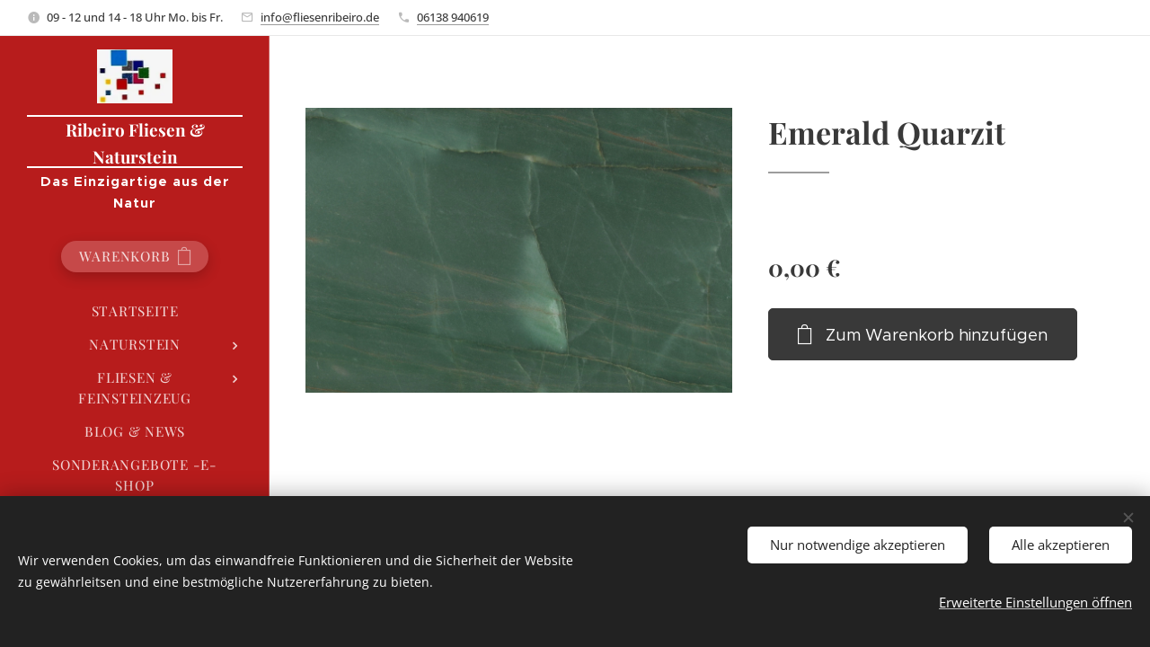

--- FILE ---
content_type: text/css
request_url: https://duyn491kcolsw.cloudfront.net/files/3e/3ez/3ezykj.css?ph=bcb85e65cc
body_size: 86
content:
:root{--ac-color:#ffc000;--ac-color-h:45.176470588235304;--ac-color-s:100%;--ac-color-l:50%;--ac-color-rgb:255,192,0;--ac-acs:92;--ac-acl:35;--ac-acd:-15;--ac-basic:#000;--ac-basic-rgb:0,0,0;--ac-basic-h:0;--ac-basic-s:0%;--ac-basic-l:0%}